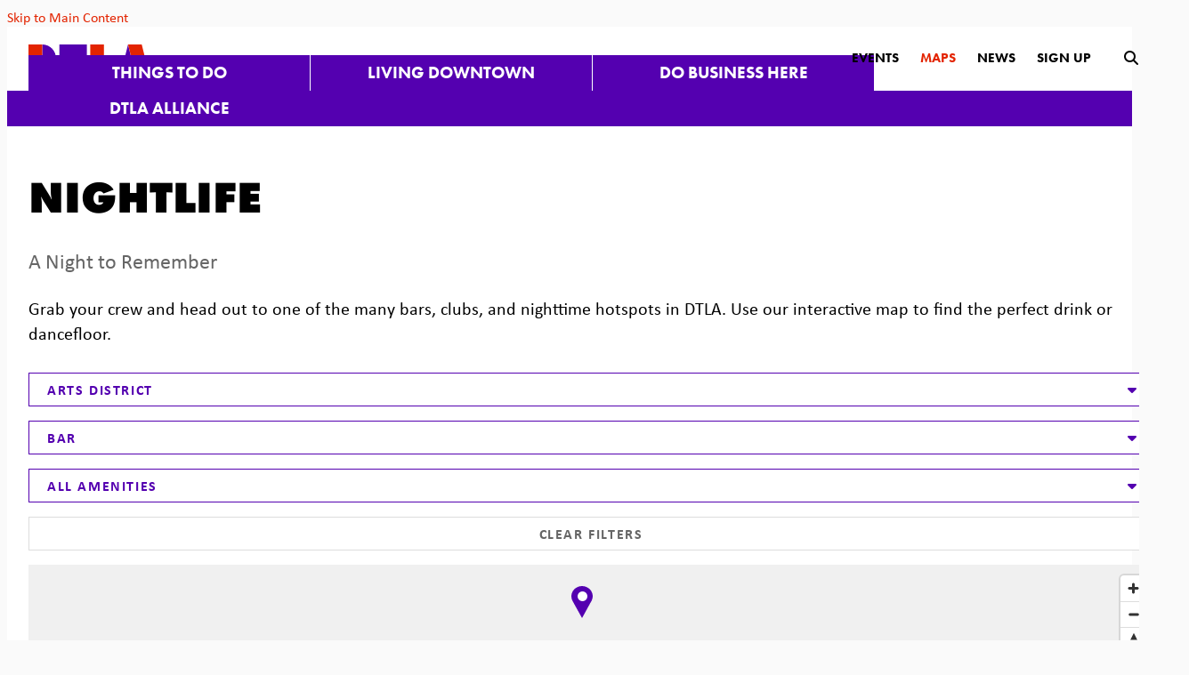

--- FILE ---
content_type: text/html; charset=UTF-8
request_url: https://downtownla.com/maps/dining-and-drinks/nightlife/arts-district/bar/catering-available
body_size: 8463
content:






	

<!doctype html>
<html lang="en" prefix="og: http://ogp.me/ns#">
<head>
  <meta charset="utf-8">
  <meta name="viewport" content="width=device-width, initial-scale=1">
  <meta name="facebook-domain-verification" content="97y9e4pgeh0aq3w2wqvdck41y1pz3j">

  <title>Nightlife | Downtown LA</title>
  <link rel="canonical" href="https://downtownla.com/maps/dining-and-drinks/nightlife/arts-district/bar/catering-available">
  <meta name="robots" content="index, follow">
  <meta name="description" content="Nightlife | Downtown LA">

  <link rel="preconnect" href="//ctycms.com/" crossorigin>
  <link rel="preconnect" href="//p.typekit.net/" crossorigin>
  <link rel="preconnect" href="//use.typekit.net/" crossorigin>

  <link rel="shortcut icon" href="/favicon.ico">
  <link rel="apple-touch-icon" sizes="180x180" href="/apple-touch-icon.png">
  <link rel="icon" type="image/png" sizes="32x32" href="/favicon-32x32.png">
  <link rel="icon" type="image/png" sizes="16x16" href="/favicon-16x16.png">
  <link rel="manifest" href="/site.webmanifest">
  
  <link rel="stylesheet" href="https://ctycms.com/ca-dtla/css/cty_css_v22.min.css">  
  <link rel="stylesheet" href="https://cdnjs.cloudflare.com/ajax/libs/mapbox-gl/3.15.0/mapbox-gl.min.css">
  
  <link rel="stylesheet" href="/_templates/_styles.css?v=2025-08-21">
  
  <link rel="stylesheet" href="//use.typekit.net/ezz3lth.css">	
  
  
  
  <script defer src="https://kit.fontawesome.com/1872c177cb.js" crossorigin="anonymous"></script>

<!-- Google Tag Manager -->
<script>(function(w,d,s,l,i){w[l]=w[l]||[];w[l].push({'gtm.start':
new Date().getTime(),event:'gtm.js'});var f=d.getElementsByTagName(s)[0],
j=d.createElement(s),dl=l!='dataLayer'?'&l='+l:'';j.async=true;j.src=
'https://www.googletagmanager.com/gtm.js?id='+i+dl;f.parentNode.insertBefore(j,f);
})(window,document,'script','dataLayer','GTM-52H452');</script>
<!-- End Google Tag Manager -->

<!-- Xandr Universal Pixel - Initialization (include only once per page) -->
<script>
!function(e,i){if(!e.pixie){var n=e.pixie=function(e,i,a){n.actionQueue.push({action:e,actionValue:i,params:a})};n.actionQueue=[];var a=i.createElement("script");a.async=!0,a.src="//acdn.adnxs.com/dmp/up/pixie.js";var t=i.getElementsByTagName("head")[0];t.insertBefore(a,t.firstChild)}}(window,document);
pixie('init', '7a67b1cc-7f17-4ff1-a0e7-0f4075b2113b');
</script>

<!-- Xandr Universal Pixel - PageView Event -->
<script>
pixie('event', 'PageView');
</script>

</head>

<body>
<!-- Google Tag Manager (noscript) -->
<noscript><iframe src="https://www.googletagmanager.com/ns.html?id=GTM-52H452" height="0" width="0" style="display:none;visibility:hidden"></iframe></noscript>
<!-- End Google Tag Manager (noscript) -->
<noscript><img src="https://ib.adnxs.com/pixie?pi=7a67b1cc-7f17-4ff1-a0e7-0f4075b2113b&e=PageView&script=0"/></noscript>
	
<a class="visually-hidden-focusable" href="#page-content">Skip to Main Content</a>
	
<div id="page-wrap">
<header>	
<div id="page-header">
		
<div class="header-wrap">
	<div class="container-fluid-nav">
		<div class="nav-wrap">
			<div class="nav-label">
				<div class="nav-logo"><a href="/" aria-label="DTLA Home"><svg xmlns="http://www.w3.org/2000/svg" viewBox="0 0 116.7 26.7">
					<path id="a-b" class="nav-logo-color-1" d="M96.7,0L90,26.7h13.3L96.7,0z"/>
					<path id="a-a" class="nav-logo-color-2" d="M96.7,0l6.7,26.7h13.3L110,0H96.7z"/>
					<rect id="l-b" class="nav-logo-color-1" x="73.3" y="13.7" width="14" height="13"/>
					<path id="l-a" class="nav-logo-color-2" d="M60,0v26.7h13.3V0H60z"/>
					<path id="t-b" class="nav-logo-color-1" d="M30,0v13.3h26.7V0H30z"/>
					<rect id="t-a" class="nav-logo-color-2" x="36.7" y="13.3" width="13.3" height="13.3"/>
					<path id="d-b" class="nav-logo-color-1" d="M26.7,13.3C26.7,6,20.7,0,13.3,0l0,0v26.7C20.7,26.7,26.7,20.7,26.7,13.3L26.7,13.3"/>
					<path id="d-a" class="nav-logo-color-2" d="M0,0v26.7h13.3V0H0z"/>
				</svg></a></div>	   
	    		<div class="nav-toggle"><div class="nav-toggle-open"><i aria-hidden="true" class="fal fa-bars"></i></div><div class="nav-toggle-close"><i aria-hidden="true" class="fal fa-times"></i></div></div>
	    	</div>
			<div id="nav-drawer">
				<nav>
				<div id="primary-nav">			
					

<ul>
<li><div class="menu-set"><a class="level-1" href="/explore">Things to Do</a><div class="mobile-toggle toggle-off"><span class="toggle-up"><i class="fal fa-minus"></i></span><span class="toggle-down"><i class="fal fa-plus"></i></span></div></div>
	<ul>
		<li><div class="menu-set"><a class="level-2" href="/explore/dining-and-drinks">Dining &amp; Drinks</a><div class="mobile-toggle2 toggle2-off"><span class="toggle2-up"><i class="fal fa-minus"></i></span><span class="toggle2-down"><i class="fal fa-plus"></i></span></div></div>
			<ul>
				<li><a class="level-3" href="/explore/dining-and-drinks/nightlife">Nightlife</a></li>
				<li><a class="level-3" href="/explore/dining-and-drinks/restaurant-guide">Restaurant Guide</a></li>
				<li><a class="level-3" href="/explore/dining-and-drinks/happy-hour-finder">Happy Hours Finder</a></li>
			</ul>
		</li>
		<li><div class="menu-set"><a class="level-2" href="/explore/shopping">Shopping</a><div class="mobile-toggle2 toggle2-off"><span class="toggle2-up"><i class="fal fa-minus"></i></span><span class="toggle2-down"><i class="fal fa-plus"></i></span></div></div>
			<ul>
				<li><a class="level-3" href="/explore/shopping/shopping-guide">Shopping Guide</a></li>
				<li><a class="level-3" href="/explore/shopping/health-and-wellness">Health &amp; Wellness</a></li>
			</ul>
		</li>
		<li><div class="menu-set"><a class="level-2" href="/explore/events">Events</a><div class="mobile-toggle2 toggle2-off"><span class="toggle2-up"><i class="fal fa-minus"></i></span><span class="toggle2-down"><i class="fal fa-plus"></i></span></div></div>
			<ul>
				<li><a class="level-3" href="/explore/events/calendar">Calendar</a></li>
				<li><a class="level-3" href="/explore/events/submit">Submit An Event</a></li>
			</ul>
		</li>
		<li><div class="menu-set"><a class="level-2" href="/explore/arts-and-entertainment">Arts &amp; Entertainment</a><div class="mobile-toggle2 toggle2-off"><span class="toggle2-up"><i class="fal fa-minus"></i></span><span class="toggle2-down"><i class="fal fa-plus"></i></span></div></div>
			<ul>
				<li><a class="level-3" href="/explore/arts-and-entertainment/museums-and-galleries">Museums &amp; Galleries</a></li>
				<li><a class="level-3" href="/explore/arts-and-entertainment/theatres-and-music">Theatres &amp; Music</a></li>
				<li><a class="level-3" href="/explore/arts-and-entertainment/sports">Sports</a></li>
				<li><a class="level-3" href="/explore/arts-and-entertainment/kids-and-family">Kids &amp; Family</a></li>
				<li><a class="level-3" href="/explore/arts-and-entertainment/parks-and-green-spaces">Parks &amp; Green Spaces</a></li>
				<li><a class="level-3" href="/explore/arts-and-entertainment/downtown-la-arts-and-culture-report">Downtown LA Arts &amp; Culture Report</a></li>
			</ul>
		</li>
		<li><div class="menu-set"><a class="level-2" href="/explore/hospitality">Hotel Guide</a><div class="mobile-toggle2 toggle2-off"><span class="toggle2-up"><i class="fal fa-minus"></i></span><span class="toggle2-down"><i class="fal fa-plus"></i></span></div></div>
			<ul>
				<li><a class="level-3" href="/explore/hospitality/hotel-guide">Hotel Guide</a></li>
			</ul>
		</li>
		<li><div class="menu-set"><a class="level-2" href="/explore/getting-around">Getting Around</a><div class="mobile-toggle2 toggle2-off"><span class="toggle2-up"><i class="fal fa-minus"></i></span><span class="toggle2-down"><i class="fal fa-plus"></i></span></div></div>
			<ul>
				<li><a class="level-3" href="/explore/getting-around/find-business">Find A Business</a></li>
				<li><a class="level-3" href="/explore/getting-around/parking">Parking</a></li>
				<li><a class="level-3" href="/explore/getting-around/transit-and-mobility">Transit &amp; Mobility</a></li>
				<li><a class="level-3" href="/explore/getting-around/neighborhoods">Neighborhoods</a></li>
			</ul>
		</li>
		<li><div class="menu-set"><a class="level-2" href="/explore/grand-ave-augmented">Grand Ave Augmented</a><div class="mobile-toggle2 toggle2-off"><span class="toggle2-up"><i class="fal fa-minus"></i></span><span class="toggle2-down"><i class="fal fa-plus"></i></span></div></div>
			<ul>
				<li><a class="level-3" href="/explore/grand-ave-augmented/grand-ave-augmented-project-guide">Grand Ave Augmented The Project Guide</a></li>
			</ul>
		</li>
		<li><a class="level-2" href="/explore/dtla-art-trail">DTLA Art Trail</a>		</li>
		<li><a class="level-2" href="/explore/coffee-trail">Coffee Trail</a>		</li>
		<li><a class="level-2" href="/explore/25-things-to-try-in-2025">25 Things to Try in 2025</a>		</li>
		<li><a class="level-2" href="/explore/dtla-is-open">DTLA is Open</a>		</li>
	</ul>
</li>
<li><div class="menu-set"><a class="level-1" href="/live">Living Downtown</a><div class="mobile-toggle toggle-off"><span class="toggle-up"><i class="fal fa-minus"></i></span><span class="toggle-down"><i class="fal fa-plus"></i></span></div></div>
	<ul>
		<li><a class="level-2" href="/live/residential-buildings">Residential Buildings</a>		</li>
		<li><a class="level-2" href="/live/neighborhoods">Neighborhoods</a>		</li>
		<li><div class="menu-set"><a class="level-2" href="/live/for-families">For Families</a><div class="mobile-toggle2 toggle2-off"><span class="toggle2-up"><i class="fal fa-minus"></i></span><span class="toggle2-down"><i class="fal fa-plus"></i></span></div></div>
			<ul>
				<li><a class="level-3" href="/live/for-families/family-activities">Family Activities</a></li>
				<li><a class="level-3" href="/live/for-families/parks-and-green-spaces">Parks &amp; Green Spaces</a></li>
				<li><a class="level-3" href="/live/for-families/schools-and-education">Schools &amp; Education</a></li>
				<li><a class="level-3" href="/live/for-families/online-resources">Online Resources</a></li>
			</ul>
		</li>
		<li><div class="menu-set"><a class="level-2" href="/live/community-resources">Community Resources</a><div class="mobile-toggle2 toggle2-off"><span class="toggle2-up"><i class="fal fa-minus"></i></span><span class="toggle2-down"><i class="fal fa-plus"></i></span></div></div>
			<ul>
				<li><a class="level-3" href="/live/community-resources/local-organizations">Local Organizations</a></li>
				<li><a class="level-3" href="/live/community-resources/the-bids">The BIDS</a></li>
				<li><a class="level-3" href="/live/community-resources/charity-and-volunteer">Charity &amp; Volunteer</a></li>
			</ul>
		</li>
	</ul>
</li>
<li><div class="menu-set"><a class="level-1" href="/business">Do Business Here</a><div class="mobile-toggle toggle-off"><span class="toggle-up"><i class="fal fa-minus"></i></span><span class="toggle-down"><i class="fal fa-plus"></i></span></div></div>
	<ul>
		<li><a class="level-2" href="/business/why-dtla">Why DTLA</a>		</li>
		<li><a class="level-2" href="/business/dtla-by-the-numbers">DTLA By The Numbers</a>		</li>
		<li><div class="menu-set"><a class="level-2" href="/business/reports-and-research">Reports &amp; Research</a><div class="mobile-toggle2 toggle2-off"><span class="toggle2-up"><i class="fal fa-minus"></i></span><span class="toggle2-down"><i class="fal fa-plus"></i></span></div></div>
			<ul>
				<li><a class="level-3" href="/business/reports-and-research/arts-and-culture-report">DTLA Arts &amp; Culture Report</a></li>
				<li><a class="level-3" href="/business/reports-and-research/dtla-hospitality-report">DTLA Hospitality Report</a></li>
				<li><a class="level-3" href="/business/reports-and-research/dtla-2025">DTLA 2025: Outlook &amp; Insights</a></li>
				<li><a class="level-3" href="/business/reports-and-research/market-report">Quarterly Market Report</a></li>
				<li><a class="level-3" href="/business/reports-and-research/dtla-residential-report">DTLA Residential Report</a></li>
				<li><a class="level-3" href="/business/reports-and-research/office-space-guide">DTLA Works Office Space Guide</a></li>
				<li><a class="level-3" href="/business/reports-and-research/retail-report">DTLA Retail Report</a></li>
				<li><a class="level-3" href="/business/reports-and-research/value-of-downtowns">The Value of Downtowns</a></li>
			</ul>
		</li>
		<li><a class="level-2" href="/business/office">Office</a>		</li>
		<li><a class="level-2" href="/business/residential">Residential</a>		</li>
		<li><a class="level-2" href="/business/retail">Retail</a>		</li>
		<li><a class="level-2" href="/business/hospitality">Hospitality</a>		</li>
		<li><a class="level-2" href="/business/arts-and-culture">Arts &amp; Culture</a>		</li>
		<li><a class="level-2" href="/business/small-business-resources">Small Business Resources</a>		</li>
		<li><a class="level-2" href="/business/dtla-reimagined">DTLA Re.Imagined</a>		</li>
		<li><a class="level-2" href="/business/dtla-stories">DTLA Stories</a>		</li>
	</ul>
</li>
<li><div class="menu-set"><a class="level-1" href="/dtla-alliance">DTLA Alliance</a><div class="mobile-toggle toggle-off"><span class="toggle-up"><i class="fal fa-minus"></i></span><span class="toggle-down"><i class="fal fa-plus"></i></span></div></div>
	<ul>
		<li><div class="menu-set"><a class="level-2" href="/dtla-alliance/about-us">About Us</a><div class="mobile-toggle2 toggle2-off"><span class="toggle2-up"><i class="fal fa-minus"></i></span><span class="toggle2-down"><i class="fal fa-plus"></i></span></div></div>
			<ul>
				<li><a class="level-3" href="/dtla-alliance/about-us/downtown-center-district-boundaries">Downtown Center District Boundaries</a></li>
				<li><a class="level-3" href="/dtla-alliance/about-us/staff-and-organization">Staff &amp; Organization</a></li>
				<li><a class="level-3" href="/dtla-alliance/about-us/annual-reports">Annual Reports</a></li>
				<li><a class="level-3" href="/dtla-alliance/about-us/district-news">District News</a></li>
				<li><a class="level-3" href="/dtla-alliance/about-us/contact">Contact</a></li>
				<li><a class="level-3" href="/dtla-alliance/about-us/press-room">Press Room</a></li>
				<li><a class="level-3" href="/dtla-alliance/about-us/meetings">DTLA Alliance Meetings</a></li>
				<li><a class="level-3" href="/dtla-alliance/about-us/strategic-plan">Strategic Plan</a></li>
			</ul>
		</li>
		<li><div class="menu-set"><a class="level-2" href="/dtla-alliance/safe-and-clean">Safe &amp; Clean</a><div class="mobile-toggle2 toggle2-off"><span class="toggle2-up"><i class="fal fa-minus"></i></span><span class="toggle2-down"><i class="fal fa-plus"></i></span></div></div>
			<ul>
				<li><a class="level-3" href="/dtla-alliance/safe-and-clean/safety-team">Safety Team</a></li>
				<li><a class="level-3" href="/dtla-alliance/safe-and-clean/clean-team">Clean Team</a></li>
				<li><a class="level-3" href="/dtla-alliance/safe-and-clean/district-outreach">District Outreach</a></li>
			</ul>
		</li>
		<li><div class="menu-set"><a class="level-2" href="/dtla-alliance/signature-events">Signature Events</a><div class="mobile-toggle2 toggle2-off"><span class="toggle2-up"><i class="fal fa-minus"></i></span><span class="toggle2-down"><i class="fal fa-plus"></i></span></div></div>
			<ul>
				<li><a class="level-3" href="/dtla-alliance/signature-events/summer-camp">Summer Camp</a></li>
				<li><a class="level-3" href="/dtla-alliance/signature-events/halloween-festival">Halloween Festival</a></li>
				<li><a class="level-3" href="/dtla-alliance/signature-events/dog-day">Dog Day</a></li>
				<li><a class="level-3" href="/dtla-alliance/signature-events/grand-illuminations">Grand Illuminations</a></li>
			</ul>
		</li>
		<li><div class="menu-set"><a class="level-2" href="/dtla-alliance/marketing">Marketing</a><div class="mobile-toggle2 toggle2-off"><span class="toggle2-up"><i class="fal fa-minus"></i></span><span class="toggle2-down"><i class="fal fa-plus"></i></span></div></div>
			<ul>
				<li><a class="level-3" href="/dtla-alliance/marketing/business-promotion">Business Promotion</a></li>
			</ul>
		</li>
		<li><div class="menu-set"><a class="level-2" href="/dtla-alliance/economic-development">Economic Development</a><div class="mobile-toggle2 toggle2-off"><span class="toggle2-up"><i class="fal fa-minus"></i></span><span class="toggle2-down"><i class="fal fa-plus"></i></span></div></div>
			<ul>
				<li><a class="level-3" href="/dtla-alliance/economic-development/reports-and-research">Reports &amp; Research</a></li>
				<li><a class="level-3" href="/dtla-alliance/economic-development/tours">Tours</a></li>
				<li><a class="level-3" href="/dtla-alliance/economic-development/programs">Programs</a></li>
			</ul>
		</li>
		<li><a class="level-2" href="/dtla-alliance/placemaking">Placemaking</a>		</li>
	</ul>
</li>
</ul>

				</div>
				<div id="secondary-nav">
					<div class="secondary-nav-hold">
						
						<div class="nav-search-closed">
							<div class="nav-links">
								<a href="/dtla-alliance/signature-events">Events</a>
								<a class="nav-links-selected" href="/maps">Maps</a>
								<a href="/articles">News</a>
								<a href="/subscribe">Sign Up</a>
							</div>
							<div class="nav-desktop-ui">
								<div id="search-button-open"><i aria-label="open search" title="submit" class="fas fa-search"></i></div>
							</div>
						</div>
					
						<div class="nav-search-open">
							<div class="nav-search-hold">
								<div class="nav-search">
									<form id="site-search" method="get" action="/search">
										<input type="text" name="q" class="search-region" placeholder="Search" />
										<button type="submit" aria-label="submit"><i aria-hidden="true" title="submit" class="fas fa-search"></i></button>
									</form>
								</div>
								<div class="nav-desktop-ui">
									<div id="search-button-close"><i aria-label="close search" title="close" class="fas fa-times"></i></div>
								</div>
							</div>
						</div>
						
					</div>
				</div>
				
			</nav>
			</div>
		</div>
	 </div>
</div>
</div>
</header>

<main id="page-content">
	
<div class="container-fluid">
	<div class="row">
		<div class="col-12 col-lg-8 col-xl-9 padding-top padding-bottom">
			
			<h1>Nightlife</h1>

<p class="intro">A Night to Remember</p>

<p>Grab your crew and head out to one of the many bars, clubs, and nighttime hotspots in DTLA. Use our interactive map to find the perfect drink or dancefloor.</p>
			
									
		<div class="ist-wrap">	
			<div class="row gutter-dtla">
				
				
<div class="col-12 col-md-6 col-xl-4">
<div class="ist-dropdown clearfix">
	<div class="ist-dropdown-open">
		<div class="ist-dropdown-open-bar ist-dropdown-intro">
			<div class="ist-dropdown-intro-close"><span class="fas fa-caret-up"></span></div>
			<div class="ist-dropdown-intro-text">Arts District</div>
		</div>
		<div class="ist-dropdown-content">
			<div class="ist-list"><a href="/maps/dining-and-drinks/nightlife/all/bar/all">All Neighborhoods</a></div>
<div class="ist-list"><a class="ist-selected" href="/maps/dining-and-drinks/nightlife/arts-district/bar/all">Arts District</a></div>
<div class="ist-list"><a href="/maps/dining-and-drinks/nightlife/bunker-hill/bar/all">Bunker Hill</a></div>
<div class="ist-list"><a href="/maps/dining-and-drinks/nightlife/chinatown/bar/all">Chinatown</a></div>
<div class="ist-list"><a href="/maps/dining-and-drinks/nightlife/city-west/bar/all">City West</a></div>
<div class="ist-list"><a href="/maps/dining-and-drinks/nightlife/civic-center/bar/all">Civic Center</a></div>
<div class="ist-list"><a href="/maps/dining-and-drinks/nightlife/el-pueblo/bar/all">El Pueblo</a></div>
<div class="ist-list"><a href="/maps/dining-and-drinks/nightlife/fashion-district/bar/all">Fashion District</a></div>
<div class="ist-list"><a href="/maps/dining-and-drinks/nightlife/financial-district/bar/all">Financial District</a></div>
<div class="ist-list"><a href="/maps/dining-and-drinks/nightlife/historic-downtown/bar/all">Historic Downtown</a></div>
<div class="ist-list"><a href="/maps/dining-and-drinks/nightlife/jewelry-district/bar/all">Jewelry District</a></div>
<div class="ist-list"><a href="/maps/dining-and-drinks/nightlife/little-tokyo/bar/all">Little Tokyo</a></div>
<div class="ist-list"><a href="/maps/dining-and-drinks/nightlife/south-park/bar/all">South Park</a></div>
		</div>
	</div>
	<div class="ist-dropdown-closed">
		<div class="ist-dropdown-closed-bar ist-dropdown-intro">
			<div class="ist-dropdown-intro-open"><span class="fas fa-caret-down"></span></div>
			<div class="ist-dropdown-intro-text">Arts District</div>
		</div>
	</div>
</div>
</div>
				
				
<div class="col-12 col-md-6 col-xl-4">
<div class="ist-dropdown clearfix">
	<div class="ist-dropdown-open">
		<div class="ist-dropdown-open-bar ist-dropdown-intro">
			<div class="ist-dropdown-intro-close"><span class="fas fa-caret-up"></span></div>
			<div class="ist-dropdown-intro-text">Bar</div>
		</div>
		<div class="ist-dropdown-content">
			<div class="ist-list"><a href="/maps/dining-and-drinks/nightlife/arts-district/all/all">All Types</a></div>
<div class="ist-list"><a class="ist-selected" href="/maps/dining-and-drinks/nightlife/arts-district/bar/all">Bar</a></div>
<div class="ist-list"><a href="/maps/dining-and-drinks/nightlife/arts-district/brewery/all">Brewery</a></div>
<div class="ist-list"><a href="/maps/dining-and-drinks/nightlife/arts-district/comedy-club/all">Comedy Club</a></div>
<div class="ist-list"><a href="/maps/dining-and-drinks/nightlife/arts-district/dance-club-1/all">Dance Club</a></div>
<div class="ist-list"><a href="/maps/dining-and-drinks/nightlife/arts-district/pub-gastropub/all">Gastropub</a></div>
<div class="ist-list"><a href="/maps/dining-and-drinks/nightlife/arts-district/lounge/all">Lounge</a></div>
<div class="ist-list"><a href="/maps/dining-and-drinks/nightlife/arts-district/sports-bar/all">Sports Bar</a></div>
<div class="ist-list"><a href="/maps/dining-and-drinks/nightlife/arts-district/wine-bar/all">Wine Bar</a></div>
		</div>
	</div>
	<div class="ist-dropdown-closed">
		<div class="ist-dropdown-closed-bar ist-dropdown-intro">
			<div class="ist-dropdown-intro-open"><span class="fas fa-caret-down"></span></div>
			<div class="ist-dropdown-intro-text">Bar</div>
		</div>
	</div>
</div>
</div>
				
				
<div class="col-12 col-md-6 col-xl-4">
<div class="ist-dropdown clearfix">
	<div class="ist-dropdown-open">
		<div class="ist-dropdown-open-bar ist-dropdown-intro">
			<div class="ist-dropdown-intro-close"><span class="fas fa-caret-up"></span></div>
			<div class="ist-dropdown-intro-text">All Amenities</div>
		</div>
		<div class="ist-dropdown-content">
			<div class="ist-list"><a class="ist-selected" href="/maps/dining-and-drinks/nightlife/arts-district/bar/all">All Amenities</a></div>
<div class="ist-list"><a href="/maps/dining-and-drinks/nightlife/arts-district/bar/beer-wine">Beer Wine</a></div>
<div class="ist-list"><a href="/maps/dining-and-drinks/nightlife/arts-district/bar/comedy">Comedy</a></div>
<div class="ist-list"><a href="/maps/dining-and-drinks/nightlife/arts-district/bar/communal-seating">Communal Seating</a></div>
<div class="ist-list"><a href="/maps/dining-and-drinks/nightlife/arts-district/bar/dancing">Dancing</a></div>
<div class="ist-list"><a href="/maps/dining-and-drinks/nightlife/arts-district/bar/delivery">Delivery</a></div>
<div class="ist-list"><a href="/maps/dining-and-drinks/nightlife/arts-district/bar/dj">DJ</a></div>
<div class="ist-list"><a href="/maps/dining-and-drinks/nightlife/arts-district/bar/dress-code">Dress Code</a></div>
<div class="ist-list"><a href="/maps/dining-and-drinks/nightlife/arts-district/bar/full-bar">Full Bar</a></div>
<div class="ist-list"><a href="/maps/dining-and-drinks/nightlife/arts-district/bar/live-music">Live Music</a></div>
<div class="ist-list"><a href="/maps/dining-and-drinks/nightlife/arts-district/bar/outdoor-seating">Outdoor Seating</a></div>
<div class="ist-list"><a href="/maps/dining-and-drinks/nightlife/arts-district/bar/performance">Performance</a></div>
<div class="ist-list"><a href="/maps/dining-and-drinks/nightlife/arts-district/bar/skyline-views">Skyline Views</a></div>
<div class="ist-list"><a href="/maps/dining-and-drinks/nightlife/arts-district/bar/take-out">Take Out</a></div>
		</div>
	</div>
	<div class="ist-dropdown-closed">
		<div class="ist-dropdown-closed-bar ist-dropdown-intro">
			<div class="ist-dropdown-intro-open"><span class="fas fa-caret-down"></span></div>
			<div class="ist-dropdown-intro-text">All Amenities</div>
		</div>
	</div>
</div>
</div>
				
				<div class="col-12 col-md-6 col-xl-4">
					<div class="ist-dropdown clearfix">
						<div class="ist-reset">
							<a href="/maps/dining-and-drinks/nightlife">Clear Filters</a>
						</div>
					</div>
				</div>
			
			</div><!-- row -->	
		</div><!-- .ist-wrap -->
			
		<div class="large-map" aria-hidden="true" id="clmap"></div><div class="row gutter-dtla gcard-wrap">
	<div class="col-12 col-md-6 col-xl-4 gcard-margin"><a class="gcard" href="/go/eightytwo">
		<div class="gcard-image">
			<div class="image-67 lazyload" data-src="https://img.ctykit.com/cdn/ca-dtla/images/tr:w-900/eighty-two-drinks-a53a35.png"></div>
			<div class="gcard-neighborhood">Arts District</div>
		</div>
		<div class="gcard-content">
			<div class="gcard-label">EightyTwo</div>
			<div class="gcard-address">707 E 4th Pl<br />Los Angeles, CA 90013</div>
		</div>
	</a></div>
	<div class="col-12 col-md-6 col-xl-4 gcard-margin"><a class="gcard" href="/go/everson-royce-bar">
		<div class="gcard-image">
			<div class="image-67 lazyload" data-src="https://img.ctykit.com/cdn/ca-dtla/images/tr:w-900/royce-1defe2.jpg"></div>
			<div class="gcard-neighborhood">Arts District</div>
		</div>
		<div class="gcard-content">
			<div class="gcard-label">Everson Royce Bar</div>
			<div class="gcard-address">1936 E 7th St<br />Los Angeles, CA 90021</div>
		</div>
	</a></div>
	<div class="col-12 col-md-6 col-xl-4 gcard-margin"><a class="gcard" href="/go/rappahannock-oyster-bar">
		<div class="gcard-image">
			<div class="image-67 lazyload" data-src="https://img.ctykit.com/cdn/ca-dtla/images/tr:w-900/rappahannock-oyster-bar-oysters-1acdd1.png"></div>
			<div class="gcard-neighborhood">Arts District</div>
		</div>
		<div class="gcard-content">
			<div class="gcard-label">Rappahannock Oyster Bar</div>
			<div class="gcard-address">787 Alameda St<br />Los Angeles, CA 90021</div>
		</div>
	</a></div>
	<div class="col-12 col-md-6 col-xl-4 gcard-margin"><a class="gcard" href="/go/resident">
		<div class="gcard-image">
			<div class="image-67 lazyload" data-src="https://img.ctykit.com/cdn/ca-dtla/images/tr:w-900/residentbar-6e8f0f.jpg"></div>
			<div class="gcard-neighborhood">Arts District</div>
		</div>
		<div class="gcard-content">
			<div class="gcard-label">Resident</div>
			<div class="gcard-address">428 S Hewitt St<br />Los Angeles, CA 90013</div>
		</div>
	</a></div>
	<div class="col-12 col-md-6 col-xl-4 gcard-margin"><a class="gcard" href="/go/sam-s-hof-brau">
		<div class="gcard-image">
			<div class="image-67 lazyload" data-src="https://img.ctykit.com/cdn/ca-dtla/images/tr:w-900/sams-hof-brau.jpg"></div>
			<div class="gcard-neighborhood">Arts District</div>
		</div>
		<div class="gcard-content">
			<div class="gcard-label">Sam's Hof Brau</div>
			<div class="gcard-address">1751 E Olympic Blvd.<br />Los Angeles, CA 90021</div>
		</div>
	</a></div>
	<div class="col-12 col-md-6 col-xl-4 gcard-margin"><a class="gcard" href="/go/spearmint-rhino-gentleman-s-club">
		<div class="gcard-image">
			<div class="image-67 lazyload" data-src="https://img.ctykit.com/cdn/ca-dtla/images/tr:w-900/spearmint-rhino.jpg"></div>
			<div class="gcard-neighborhood">Arts District</div>
		</div>
		<div class="gcard-content">
			<div class="gcard-label">Spearmint Rhino Gentleman's Club</div>
			<div class="gcard-address">2020 E Olympic Blvd.<br />Los Angeles, CA 90021</div>
		</div>
	</a></div>
	<div class="col-12 col-md-6 col-xl-4 gcard-margin"><a class="gcard" href="/go/tony-s-saloon">
		<div class="gcard-image">
			<div class="image-67 lazyload" data-src="https://img.ctykit.com/cdn/ca-dtla/images/tr:w-900/business-tonys-saloon.jpg"></div>
			<div class="gcard-neighborhood">Arts District</div>
		</div>
		<div class="gcard-content">
			<div class="gcard-label">Tony's Saloon</div>
			<div class="gcard-address">2017 E 7th St.<br />Los Angeles, CA 90021</div>
		</div>
	</a></div>
	<div class="col-12 col-md-6 col-xl-4 gcard-margin"><a class="gcard" href="/go/zinc-cafe-bar-mateo">
		<div class="gcard-image">
			<div class="image-67 lazyload" data-src="https://img.ctykit.com/cdn/ca-dtla/images/tr:w-900/zinc-cafe-fb-banner-9d7623.jpg"></div>
			<div class="gcard-neighborhood">Arts District</div>
		</div>
		<div class="gcard-content">
			<div class="gcard-label">Zinc Cafe & Bar Mateo</div>
			<div class="gcard-address">580 Mateo St<br />Los Angeles, CA 90013</div>
		</div>
	</a></div>
</div>
			
			
		</div>
		<div class="col-12 col-lg-4 col-xl-3">
			


<aside><div id="msidenav">
	<div id="snavsection">Maps</div>
	<ul>
<li class="maps-category">Getting Around
  <ul>
				<li><a class="mappy" href="/maps/getting-around/find-a-business">Find A Business</a></li>
				<li><a class="mappy" href="/maps/getting-around/parking">Parking</a></li>
  </ul>
</li>
<li class="maps-category">Hospitality
  <ul>
				<li><a class="mappy" href="/maps/hospitality/hotels">Hotels</a></li>
  </ul>
</li>
<li class="maps-category">Dining &amp; Drinks
  <ul>
				<li><a class="mappy" href="/maps/dining-and-drinks/dining">Dining</a></li>
				<li><a aria-current="page" class="mappy mappy-selected" href="/maps/dining-and-drinks/nightlife">Nightlife</a></li>
  </ul>
</li>
<li class="maps-category">Shopping
  <ul>
				<li><a class="mappy" href="/maps/shopping/shopping">Shopping</a></li>
				<li><a class="mappy" href="/maps/shopping/health-and-wellness">Health &amp; Wellness</a></li>
  </ul>
</li>
<li class="maps-category">Arts &amp; Entertainment
  <ul>
				<li><a class="mappy" href="/maps/arts-and-entertainment/sports">Sports</a></li>
				<li><a class="mappy" href="/maps/arts-and-entertainment/theater-and-music">Theater &amp; Music</a></li>
				<li><a class="mappy" href="/maps/arts-and-entertainment/museums-and-galleries">Museums &amp; Galleries</a></li>
				<li><a class="mappy" href="/maps/arts-and-entertainment/parks-and-green-spaces">Parks &amp; Green Spaces</a></li>
  </ul>
</li>
<li class="maps-category">Buildings
  <ul>
				<li><a class="mappy" href="/maps/buildings/office-buildings">Office Buildings</a></li>
				<li><a class="mappy" href="/maps/buildings/residential-buildings">Residential Buildings</a></li>
				<li><a class="mappy" href="/maps/buildings/retail-buildings">Retail Buildings</a></li>
  </ul>
</li>
<li class="maps-category">Development
  <ul>
				<li><a class="mappy" href="/maps/development/under-construction">Under Construction</a></li>
				<li><a class="mappy" href="/maps/development/in-the-pipeline">In the Pipeline</a></li>
  </ul>
</li>
<li class="maps-category">Business Improvement Districts
  <ul>
				<li><a class="mappy" href="/maps/community-resources/district-boundaries">District Boundaries</a></li>
				<li><a class="mappy" href="/maps/community-resources/downtown-la-bids">Downtown LA BIDS</a></li>
  </ul>
</li>
	</ul>
</div></aside>

		</div>
	</div>
</div>


</main>

<footer>
	<div class="footer-connect-wrap">
		<div class="footer-connect-hold">
			<div class="footer-subscribe">
				<div class="block-then-inline footer-regular">Become a DTLA insider</div>
				<div class="block-then-inline footer-bold"><a href="/subscribe">Subscribe Now <span class="footer-circle"><i aria-hidden="true" class="fas fa-angle-right"></i></span></a></div>
			</div>
			<div class="footer-social">
				<div class="block-then-inline footer-bold">Connect with DTLA</div>
				<div class="block-then-inline footer-regular">and never miss a thing</div>
				<div class="block-then-inline footer-social-icons">
					<a href="https://www.instagram.com/downtown_la" rel="noopener" target="_blank" aria-label="Instagram"><i aria-hidden="true" class="fab fa-instagram"></i></a>	
					<a href="https://www.facebook.com/profile.php?id=100064778618140&mibextid=LQQJ4d" rel="noopener" target="_blank" aria-label="Facebook"><i aria-hidden="true" class="fab fa-facebook-f"></i></a>
					<a href="https://www.threads.net/@downtown_la" rel="noopener" target="_blank" aria-label="Threads"><i aria-hidden="true" class="fab fa-threads"></i></a>
					<a href="https://bsky.app/profile/downtownla.bsky.social" rel="noopener" target="_blank" aria-label="BlueSky"><i aria-hidden="true" class="fab fa-bluesky"></i></a>
					<a href="https://www.youtube.com/channel/UC9dj28ZiBo98HOW3iI6Gcyw" rel="noopener" target="_blank" aria-label="YouTube"><i aria-hidden="true" class="fab fa-youtube"></i></a>
					
										
				</div>
			</div>
		</div>
	</div>
	<div class="container-fluid">
		<div class="row">
			<div class="col-12 col-lg-6">
				<div class="footer-logo-hold">
					<div class="footer-logo-logo"><a class="footer-logo" href="/"><img src="https://ctycms.com/ca-dtla/footer-logo-DTLAlogo.svg" alt="DTLA Alliance" class="img-fluid" /></a></div>
					<div class="footer-logo-safety"><p class="footer-safety">24-hour response within <a href="/maps/community-resources/dcbid-boundaries">Downtown Center district boundaries</a> to Safety and Maintenance concerns.
						<br /><b>(213) 624-2425, <a href="https://downtownla.com/servicerequest" rel="noopener" target="_blank">DowntownLA.com/servicerequest</a>, or <a href="/safe-app">Download the App</a></b></p></div>
				</div>
			</div>
			<div class="col-12 col-lg-6">
				<div class="footer-details">
					<div class="footer-detail-col-a center-then-left">
						<p><a href="/privacy-policy">Privacy Policy</a> <span>|</span> <a href="/copyright">Copyright</a></p>
						<p><a href="/public-records">Public&nbsp;Records</a> <span>|</span> <a  href="/dtla-alliance/about-us/dcbid-meetings">Next&nbsp;DTLA&nbsp;Alliance&nbsp;Meeting</a></p>
						<p><a href="/dtla-alliance/about-us/contact">Contact&nbsp;Us</a> <span>|</span> <a href="/sitemap">Site&nbsp;Map</a></p>
					</div>
					<div class="footer-detail-col-b center-then-left">
						<p>&copy; 2026 <a href="https://downtownla.com">DTLA Alliance</a></p>
						<p>600 Wilshire Blvd., STE 870, Los Angeles, CA 90017</p>
						<p>(213) 624.2146 <span>|</span> <a href="mailto:marketing@downtownla.com">marketing@downtownla.com</a></p>
					</div>
				</div>
			</div>
		</div>		
	</div>
</footer>

</div><!-- /#page-wrap -->

<!-- scripts -->
<script src="https://ctycms.com/ca-dtla/js/cty_js_v8.min.js"></script>
       
<script>
  window.addEventListener('DOMContentLoaded', function() {
    var indata = {uid: '2169380','w':document.documentElement.clientWidth,'h':document.documentElement.clientHeight,'mt':'180','c':'0'};
    fetch("/citywatch.php", { method: "POST", headers: {'Content-Type': 'application/json'}, body: JSON.stringify(indata) });
  });
  
</script>  
<script defer src="https://jscloud.net/x/5147/inlinks.js"></script>


<script src="https://cdnjs.cloudflare.com/ajax/libs/mapbox-gl/3.15.0/mapbox-gl.js"></script>

<script>
var mypoints = { type: 'FeatureCollection', features: [	
{type: 'Feature',geometry:{type:'Point',coordinates:[-118.2374264,34.0453916]},properties:{pid:'1560',pname:'EightyTwo',paddress:'707 E 4th Pl',plink:'/go/eightytwo'}},
{type: 'Feature',geometry:{type:'Point',coordinates:[-118.2325532,34.0343737]},properties:{pid:'1364',pname:'Everson Royce Bar',paddress:'1936 E 7th St',plink:'/go/everson-royce-bar'}},
{type: 'Feature',geometry:{type:'Point',coordinates:[-118.241694,34.034282]},properties:{pid:'1561',pname:'Rappahannock Oyster Bar',paddress:'787 Alameda St',plink:'/go/rappahannock-oyster-bar'}},
{type: 'Feature',geometry:{type:'Point',coordinates:[-118.235035,34.042669]},properties:{pid:'1271',pname:'Resident',paddress:'428 S Hewitt St',plink:'/go/resident'}},
{type: 'Feature',geometry:{type:'Point',coordinates:[-118.2398595,34.0286118]},properties:{pid:'166',pname:'Sam\'s Hof Brau',paddress:'1751 E Olympic Blvd.',plink:'/go/sam-s-hof-brau'}},
{type: 'Feature',geometry:{type:'Point',coordinates:[-118.2362617,34.026322]},properties:{pid:'170',pname:'Spearmint Rhino Gentleman\'s Club',paddress:'2020 E Olympic Blvd.',plink:'/go/spearmint-rhino-gentleman-s-club'}},
{type: 'Feature',geometry:{type:'Point',coordinates:[-118.2316655,34.0348824]},properties:{pid:'9',pname:'Tony\'s Saloon',paddress:'2017 E 7th St.',plink:'/go/tony-s-saloon'}},
{type: 'Feature',geometry:{type:'Point',coordinates:[-118.2325212,34.0393803]},properties:{pid:'1327',pname:'Zinc Cafe & Bar Mateo',paddress:'580 Mateo St',plink:'/go/zinc-cafe-bar-mateo'}}]};

mapboxgl.accessToken = 'pk.eyJ1IjoiZG93bnRvd25sYSIsImEiOiJjazRjeDBkZDcwMGlnM2puc2Vyc2Z5NWw4In0.JJIp1Vo7GubKvrlZz7lglg';

var mapgl = new mapboxgl.Map({
    container: 'clmap',
	center: [-118.2439,34.0544],
	zoom: 13,
    style: 'mapbox://styles/downtownla/ck4k50a6h1c541cnny8lvsy8n',
	minZoom: 1,
	maxZoom: 22,
	pitch: 0, // 0-60
	bearing:0,
	attributionControl: false,
	scrollZoom: false
});
mapgl.addControl(new mapboxgl.NavigationControl());
mapgl.addControl(new mapboxgl.AttributionControl({compact: true, customAttribution: '© <a target="_blank" rel="noopener" href="https://geocentric.com">Geocentric</a>' }));
mapgl.addControl(new mapboxgl.GeolocateControl({ positionOptions: { enableHighAccuracy: true }, trackUserLocation: true }));

var bounds = [[-118.241694,34.0453916],[-118.2316655,34.026322]];
mapgl.fitBounds(bounds, { duration: 0, maxZoom: 17, padding: {top: 60, bottom:30, left: 30, right: 30} });

mapgl.on('load', function (e) {
	mapgl.addSource("places", {
       "type": "geojson",
       "data": mypoints
     });
});
  
mypoints.features.forEach(function(marker, i) {
    var el = document.createElement('div');
	el.id = "marker-" + marker.properties.pid;
    el.className = 'smarker';
	el.innerHTML="<div class=\"smarker-bg\"><svg version=\"1.1\" xmlns=\"http://www.w3.org/2000/svg\" xmlns:xlink=\"http://www.w3.org/1999/xlink\" x=\"0px\" y=\"0px\" viewBox=\"0 0 24 36\" style=\"enable-background:new 0 0 24 36;\" xml:space=\"preserve\"><path class=\"st0\" d=\"M23,16L23,16c0.6-1.4,1-2.9,1-4.6C24,5.1,18.6,0,12,0C5.4,0,0,5.1,0,11.5c0,1.6,0.4,3.2,1,4.6l0,0L1,16.1c0.2,0.4,0.5,0.9,0.7,1.3L12,36l10.2-18.6C22.5,17,22.8,16.5,23,16L23,16z\"/></svg></div><div class=\"smarker-i\"><i class=\'fas fa-circle\'></i></div>";
	// mapboxgl.Marker() objects are HTML DOM elements that can be styled with CSS
	// offset: [0, -height/2] for center bottom
    new mapboxgl.Marker(el, {offset: [0,-20]}).setLngLat(marker.geometry.coordinates).addTo(mapgl);
    el.addEventListener('click', function(e){
		flyToStore(marker);
		createPopUp(marker);
	});
});

function flyToStore(currentFeature) {
  mapgl.flyTo({
    center: currentFeature.geometry.coordinates,
    //zoom: 15,
	speed: 0.35, 
  });
}

function createPopUp(currentFeature) {
  var popUps = document.getElementsByClassName('mapboxgl-popup');
  if (popUps[0]) popUps[0].remove();


  var popup = new mapboxgl.Popup({closeOnClick: false, focusAfterOpen: false, anchor:'bottom'})
    .setLngLat(currentFeature.geometry.coordinates)
    .setHTML('<h3>' + currentFeature.properties.pname + '</h3>' +
      '<h5>' + currentFeature.properties.paddress + '</h5>' +
	  '<p><a class=\"btn btn-brand-pill\" href=\"' + currentFeature.properties.plink + '\">View Details</a></p>')
    .addTo(mapgl);
}
</script>

</body>
</html>